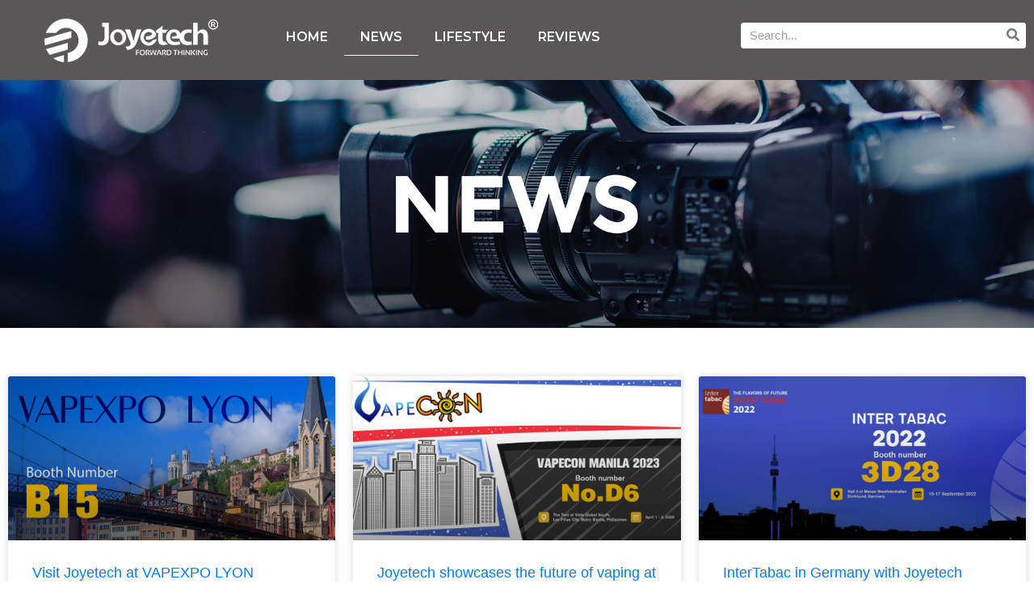

--- FILE ---
content_type: text/html; charset=UTF-8
request_url: https://blog.joyetech.com/news/
body_size: 12771
content:
<!DOCTYPE html>
<html lang=en>
<head>
	<meta charset="UTF-8">
		<meta name='robots' content='index, follow, max-image-preview:large, max-snippet:-1, max-video-preview:-1' />

	<!-- This site is optimized with the Yoast SEO plugin v19.13 - https://yoast.com/wordpress/plugins/seo/ -->
	<title>News - Joyetech blog</title>
	<link rel="canonical" href="http://blog.joyetech.com/news/" />
	<meta property="og:locale" content="en_US" />
	<meta property="og:type" content="article" />
	<meta property="og:title" content="News - Joyetech blog" />
	<meta property="og:description" content="Get Our Latest News Subscribe to our newsletters to receive Special OffersPromotions and News. Never miss out on a good opportunity. Twitter Facebook-f Youtube Instagram © 2019 Joyetech Group. All rights reserved." />
	<meta property="og:url" content="http://blog.joyetech.com/news/" />
	<meta property="og:site_name" content="Joyetech blog" />
	<meta property="article:modified_time" content="2023-03-24T03:37:39+00:00" />
	<meta property="og:image" content="http://blog.joyetech.com/wp-content/uploads/2019/10/joyetech1.png" />
	<meta name="twitter:card" content="summary_large_image" />
	<meta name="twitter:label1" content="Est. reading time" />
	<meta name="twitter:data1" content="5 minutes" />
	<script type="application/ld+json" class="yoast-schema-graph">{"@context":"https://schema.org","@graph":[{"@type":"WebPage","@id":"http://blog.joyetech.com/news/","url":"http://blog.joyetech.com/news/","name":"News - Joyetech blog","isPartOf":{"@id":"http://blog.joyetech.com/#website"},"primaryImageOfPage":{"@id":"http://blog.joyetech.com/news/#primaryimage"},"image":{"@id":"http://blog.joyetech.com/news/#primaryimage"},"thumbnailUrl":"http://blog.joyetech.com/wp-content/uploads/2019/10/joyetech1.png","datePublished":"2019-10-16T08:46:05+00:00","dateModified":"2023-03-24T03:37:39+00:00","breadcrumb":{"@id":"http://blog.joyetech.com/news/#breadcrumb"},"inLanguage":"en","potentialAction":[{"@type":"ReadAction","target":["http://blog.joyetech.com/news/"]}]},{"@type":"ImageObject","inLanguage":"en","@id":"http://blog.joyetech.com/news/#primaryimage","url":"https://blog.joyetech.com/wp-content/uploads/2019/10/joyetech1.png","contentUrl":"https://blog.joyetech.com/wp-content/uploads/2019/10/joyetech1.png","width":215,"height":54},{"@type":"BreadcrumbList","@id":"http://blog.joyetech.com/news/#breadcrumb","itemListElement":[{"@type":"ListItem","position":1,"name":"Home","item":"http://blog.joyetech.com/"},{"@type":"ListItem","position":2,"name":"News"}]},{"@type":"WebSite","@id":"http://blog.joyetech.com/#website","url":"http://blog.joyetech.com/","name":"Joyetech blog","description":"Joyetech blog","publisher":{"@id":"http://blog.joyetech.com/#organization"},"potentialAction":[{"@type":"SearchAction","target":{"@type":"EntryPoint","urlTemplate":"http://blog.joyetech.com/?s={search_term_string}"},"query-input":"required name=search_term_string"}],"inLanguage":"en"},{"@type":"Organization","@id":"http://blog.joyetech.com/#organization","name":"Joyetech blog","url":"http://blog.joyetech.com/","logo":{"@type":"ImageObject","inLanguage":"en","@id":"http://blog.joyetech.com/#/schema/logo/image/","url":"https://blog.joyetech.com/wp-content/uploads/2019/10/cropped-joyetech1-2.png","contentUrl":"https://blog.joyetech.com/wp-content/uploads/2019/10/cropped-joyetech1-2.png","width":238,"height":60,"caption":"Joyetech blog"},"image":{"@id":"http://blog.joyetech.com/#/schema/logo/image/"}}]}</script>
	<!-- / Yoast SEO plugin. -->


<link rel='dns-prefetch' href='//fonts.googleapis.com' />
<link rel='dns-prefetch' href='//s.w.org' />
<link rel="alternate" type="application/rss+xml" title="Joyetech blog &raquo; Feed" href="https://blog.joyetech.com/feed/" />
<link rel="alternate" type="application/rss+xml" title="Joyetech blog &raquo; Comments Feed" href="https://blog.joyetech.com/comments/feed/" />
<script type="text/javascript">
window._wpemojiSettings = {"baseUrl":"https:\/\/s.w.org\/images\/core\/emoji\/13.1.0\/72x72\/","ext":".png","svgUrl":"https:\/\/s.w.org\/images\/core\/emoji\/13.1.0\/svg\/","svgExt":".svg","source":{"concatemoji":"https:\/\/blog.joyetech.com\/wp-includes\/js\/wp-emoji-release.min.js?ver=5.9.12"}};
/*! This file is auto-generated */
!function(e,a,t){var n,r,o,i=a.createElement("canvas"),p=i.getContext&&i.getContext("2d");function s(e,t){var a=String.fromCharCode;p.clearRect(0,0,i.width,i.height),p.fillText(a.apply(this,e),0,0);e=i.toDataURL();return p.clearRect(0,0,i.width,i.height),p.fillText(a.apply(this,t),0,0),e===i.toDataURL()}function c(e){var t=a.createElement("script");t.src=e,t.defer=t.type="text/javascript",a.getElementsByTagName("head")[0].appendChild(t)}for(o=Array("flag","emoji"),t.supports={everything:!0,everythingExceptFlag:!0},r=0;r<o.length;r++)t.supports[o[r]]=function(e){if(!p||!p.fillText)return!1;switch(p.textBaseline="top",p.font="600 32px Arial",e){case"flag":return s([127987,65039,8205,9895,65039],[127987,65039,8203,9895,65039])?!1:!s([55356,56826,55356,56819],[55356,56826,8203,55356,56819])&&!s([55356,57332,56128,56423,56128,56418,56128,56421,56128,56430,56128,56423,56128,56447],[55356,57332,8203,56128,56423,8203,56128,56418,8203,56128,56421,8203,56128,56430,8203,56128,56423,8203,56128,56447]);case"emoji":return!s([10084,65039,8205,55357,56613],[10084,65039,8203,55357,56613])}return!1}(o[r]),t.supports.everything=t.supports.everything&&t.supports[o[r]],"flag"!==o[r]&&(t.supports.everythingExceptFlag=t.supports.everythingExceptFlag&&t.supports[o[r]]);t.supports.everythingExceptFlag=t.supports.everythingExceptFlag&&!t.supports.flag,t.DOMReady=!1,t.readyCallback=function(){t.DOMReady=!0},t.supports.everything||(n=function(){t.readyCallback()},a.addEventListener?(a.addEventListener("DOMContentLoaded",n,!1),e.addEventListener("load",n,!1)):(e.attachEvent("onload",n),a.attachEvent("onreadystatechange",function(){"complete"===a.readyState&&t.readyCallback()})),(n=t.source||{}).concatemoji?c(n.concatemoji):n.wpemoji&&n.twemoji&&(c(n.twemoji),c(n.wpemoji)))}(window,document,window._wpemojiSettings);
</script>
<style type="text/css">
img.wp-smiley,
img.emoji {
	display: inline !important;
	border: none !important;
	box-shadow: none !important;
	height: 1em !important;
	width: 1em !important;
	margin: 0 0.07em !important;
	vertical-align: -0.1em !important;
	background: none !important;
	padding: 0 !important;
}
</style>
	<link rel='stylesheet' id='wp-block-library-css'  href='https://blog.joyetech.com/wp-includes/css/dist/block-library/style.min.css?ver=5.9.12' type='text/css' media='all' />
<style id='global-styles-inline-css' type='text/css'>
body{--wp--preset--color--black: #000000;--wp--preset--color--cyan-bluish-gray: #abb8c3;--wp--preset--color--white: #ffffff;--wp--preset--color--pale-pink: #f78da7;--wp--preset--color--vivid-red: #cf2e2e;--wp--preset--color--luminous-vivid-orange: #ff6900;--wp--preset--color--luminous-vivid-amber: #fcb900;--wp--preset--color--light-green-cyan: #7bdcb5;--wp--preset--color--vivid-green-cyan: #00d084;--wp--preset--color--pale-cyan-blue: #8ed1fc;--wp--preset--color--vivid-cyan-blue: #0693e3;--wp--preset--color--vivid-purple: #9b51e0;--wp--preset--gradient--vivid-cyan-blue-to-vivid-purple: linear-gradient(135deg,rgba(6,147,227,1) 0%,rgb(155,81,224) 100%);--wp--preset--gradient--light-green-cyan-to-vivid-green-cyan: linear-gradient(135deg,rgb(122,220,180) 0%,rgb(0,208,130) 100%);--wp--preset--gradient--luminous-vivid-amber-to-luminous-vivid-orange: linear-gradient(135deg,rgba(252,185,0,1) 0%,rgba(255,105,0,1) 100%);--wp--preset--gradient--luminous-vivid-orange-to-vivid-red: linear-gradient(135deg,rgba(255,105,0,1) 0%,rgb(207,46,46) 100%);--wp--preset--gradient--very-light-gray-to-cyan-bluish-gray: linear-gradient(135deg,rgb(238,238,238) 0%,rgb(169,184,195) 100%);--wp--preset--gradient--cool-to-warm-spectrum: linear-gradient(135deg,rgb(74,234,220) 0%,rgb(151,120,209) 20%,rgb(207,42,186) 40%,rgb(238,44,130) 60%,rgb(251,105,98) 80%,rgb(254,248,76) 100%);--wp--preset--gradient--blush-light-purple: linear-gradient(135deg,rgb(255,206,236) 0%,rgb(152,150,240) 100%);--wp--preset--gradient--blush-bordeaux: linear-gradient(135deg,rgb(254,205,165) 0%,rgb(254,45,45) 50%,rgb(107,0,62) 100%);--wp--preset--gradient--luminous-dusk: linear-gradient(135deg,rgb(255,203,112) 0%,rgb(199,81,192) 50%,rgb(65,88,208) 100%);--wp--preset--gradient--pale-ocean: linear-gradient(135deg,rgb(255,245,203) 0%,rgb(182,227,212) 50%,rgb(51,167,181) 100%);--wp--preset--gradient--electric-grass: linear-gradient(135deg,rgb(202,248,128) 0%,rgb(113,206,126) 100%);--wp--preset--gradient--midnight: linear-gradient(135deg,rgb(2,3,129) 0%,rgb(40,116,252) 100%);--wp--preset--duotone--dark-grayscale: url('#wp-duotone-dark-grayscale');--wp--preset--duotone--grayscale: url('#wp-duotone-grayscale');--wp--preset--duotone--purple-yellow: url('#wp-duotone-purple-yellow');--wp--preset--duotone--blue-red: url('#wp-duotone-blue-red');--wp--preset--duotone--midnight: url('#wp-duotone-midnight');--wp--preset--duotone--magenta-yellow: url('#wp-duotone-magenta-yellow');--wp--preset--duotone--purple-green: url('#wp-duotone-purple-green');--wp--preset--duotone--blue-orange: url('#wp-duotone-blue-orange');--wp--preset--font-size--small: 13px;--wp--preset--font-size--medium: 20px;--wp--preset--font-size--large: 36px;--wp--preset--font-size--x-large: 42px;}.has-black-color{color: var(--wp--preset--color--black) !important;}.has-cyan-bluish-gray-color{color: var(--wp--preset--color--cyan-bluish-gray) !important;}.has-white-color{color: var(--wp--preset--color--white) !important;}.has-pale-pink-color{color: var(--wp--preset--color--pale-pink) !important;}.has-vivid-red-color{color: var(--wp--preset--color--vivid-red) !important;}.has-luminous-vivid-orange-color{color: var(--wp--preset--color--luminous-vivid-orange) !important;}.has-luminous-vivid-amber-color{color: var(--wp--preset--color--luminous-vivid-amber) !important;}.has-light-green-cyan-color{color: var(--wp--preset--color--light-green-cyan) !important;}.has-vivid-green-cyan-color{color: var(--wp--preset--color--vivid-green-cyan) !important;}.has-pale-cyan-blue-color{color: var(--wp--preset--color--pale-cyan-blue) !important;}.has-vivid-cyan-blue-color{color: var(--wp--preset--color--vivid-cyan-blue) !important;}.has-vivid-purple-color{color: var(--wp--preset--color--vivid-purple) !important;}.has-black-background-color{background-color: var(--wp--preset--color--black) !important;}.has-cyan-bluish-gray-background-color{background-color: var(--wp--preset--color--cyan-bluish-gray) !important;}.has-white-background-color{background-color: var(--wp--preset--color--white) !important;}.has-pale-pink-background-color{background-color: var(--wp--preset--color--pale-pink) !important;}.has-vivid-red-background-color{background-color: var(--wp--preset--color--vivid-red) !important;}.has-luminous-vivid-orange-background-color{background-color: var(--wp--preset--color--luminous-vivid-orange) !important;}.has-luminous-vivid-amber-background-color{background-color: var(--wp--preset--color--luminous-vivid-amber) !important;}.has-light-green-cyan-background-color{background-color: var(--wp--preset--color--light-green-cyan) !important;}.has-vivid-green-cyan-background-color{background-color: var(--wp--preset--color--vivid-green-cyan) !important;}.has-pale-cyan-blue-background-color{background-color: var(--wp--preset--color--pale-cyan-blue) !important;}.has-vivid-cyan-blue-background-color{background-color: var(--wp--preset--color--vivid-cyan-blue) !important;}.has-vivid-purple-background-color{background-color: var(--wp--preset--color--vivid-purple) !important;}.has-black-border-color{border-color: var(--wp--preset--color--black) !important;}.has-cyan-bluish-gray-border-color{border-color: var(--wp--preset--color--cyan-bluish-gray) !important;}.has-white-border-color{border-color: var(--wp--preset--color--white) !important;}.has-pale-pink-border-color{border-color: var(--wp--preset--color--pale-pink) !important;}.has-vivid-red-border-color{border-color: var(--wp--preset--color--vivid-red) !important;}.has-luminous-vivid-orange-border-color{border-color: var(--wp--preset--color--luminous-vivid-orange) !important;}.has-luminous-vivid-amber-border-color{border-color: var(--wp--preset--color--luminous-vivid-amber) !important;}.has-light-green-cyan-border-color{border-color: var(--wp--preset--color--light-green-cyan) !important;}.has-vivid-green-cyan-border-color{border-color: var(--wp--preset--color--vivid-green-cyan) !important;}.has-pale-cyan-blue-border-color{border-color: var(--wp--preset--color--pale-cyan-blue) !important;}.has-vivid-cyan-blue-border-color{border-color: var(--wp--preset--color--vivid-cyan-blue) !important;}.has-vivid-purple-border-color{border-color: var(--wp--preset--color--vivid-purple) !important;}.has-vivid-cyan-blue-to-vivid-purple-gradient-background{background: var(--wp--preset--gradient--vivid-cyan-blue-to-vivid-purple) !important;}.has-light-green-cyan-to-vivid-green-cyan-gradient-background{background: var(--wp--preset--gradient--light-green-cyan-to-vivid-green-cyan) !important;}.has-luminous-vivid-amber-to-luminous-vivid-orange-gradient-background{background: var(--wp--preset--gradient--luminous-vivid-amber-to-luminous-vivid-orange) !important;}.has-luminous-vivid-orange-to-vivid-red-gradient-background{background: var(--wp--preset--gradient--luminous-vivid-orange-to-vivid-red) !important;}.has-very-light-gray-to-cyan-bluish-gray-gradient-background{background: var(--wp--preset--gradient--very-light-gray-to-cyan-bluish-gray) !important;}.has-cool-to-warm-spectrum-gradient-background{background: var(--wp--preset--gradient--cool-to-warm-spectrum) !important;}.has-blush-light-purple-gradient-background{background: var(--wp--preset--gradient--blush-light-purple) !important;}.has-blush-bordeaux-gradient-background{background: var(--wp--preset--gradient--blush-bordeaux) !important;}.has-luminous-dusk-gradient-background{background: var(--wp--preset--gradient--luminous-dusk) !important;}.has-pale-ocean-gradient-background{background: var(--wp--preset--gradient--pale-ocean) !important;}.has-electric-grass-gradient-background{background: var(--wp--preset--gradient--electric-grass) !important;}.has-midnight-gradient-background{background: var(--wp--preset--gradient--midnight) !important;}.has-small-font-size{font-size: var(--wp--preset--font-size--small) !important;}.has-medium-font-size{font-size: var(--wp--preset--font-size--medium) !important;}.has-large-font-size{font-size: var(--wp--preset--font-size--large) !important;}.has-x-large-font-size{font-size: var(--wp--preset--font-size--x-large) !important;}
</style>
<link rel='stylesheet' id='bootstrap-css'  href='https://blog.joyetech.com/wp-content/themes/mynote/assets/css/bootstrap.min.css?ver=4.1.0' type='text/css' media='all' />
<link rel='stylesheet' id='fontawesome-css'  href='https://blog.joyetech.com/wp-content/themes/mynote/assets/css/fontawesome-all.min.css?ver=5.1.0' type='text/css' media='all' />
<link rel='stylesheet' id='mynote-font-roboto-css'  href='https://fonts.googleapis.com/css?family=Roboto%3A300%2C400&#038;ver=1.0' type='text/css' media='all' />
<link rel='stylesheet' id='mynote-css'  href='https://blog.joyetech.com/wp-content/themes/mynote/style.css?ver=2.0.3' type='text/css' media='all' />
<link rel='stylesheet' id='elementor-icons-css'  href='https://blog.joyetech.com/wp-content/plugins/elementor/assets/lib/eicons/css/elementor-icons.min.css?ver=5.16.0' type='text/css' media='all' />
<link rel='stylesheet' id='elementor-frontend-legacy-css'  href='https://blog.joyetech.com/wp-content/plugins/elementor/assets/css/frontend-legacy.min.css?ver=3.9.2' type='text/css' media='all' />
<link rel='stylesheet' id='elementor-frontend-css'  href='https://blog.joyetech.com/wp-content/plugins/elementor/assets/css/frontend.min.css?ver=3.9.2' type='text/css' media='all' />
<link rel='stylesheet' id='elementor-post-530-css'  href='https://blog.joyetech.com/wp-content/uploads/elementor/css/post-530.css?ver=1673246440' type='text/css' media='all' />
<link rel='stylesheet' id='elementor-pro-css'  href='https://blog.joyetech.com/wp-content/plugins/elementor-pro/assets/css/frontend.min.css?ver=3.7.0' type='text/css' media='all' />
<link rel='stylesheet' id='elementor-post-12-css'  href='https://blog.joyetech.com/wp-content/uploads/elementor/css/post-12.css?ver=1679629061' type='text/css' media='all' />
<link rel='stylesheet' id='google-fonts-1-css'  href='https://fonts.googleapis.com/css?family=Roboto%3A100%2C100italic%2C200%2C200italic%2C300%2C300italic%2C400%2C400italic%2C500%2C500italic%2C600%2C600italic%2C700%2C700italic%2C800%2C800italic%2C900%2C900italic%7CRoboto+Slab%3A100%2C100italic%2C200%2C200italic%2C300%2C300italic%2C400%2C400italic%2C500%2C500italic%2C600%2C600italic%2C700%2C700italic%2C800%2C800italic%2C900%2C900italic%7CMontserrat%3A100%2C100italic%2C200%2C200italic%2C300%2C300italic%2C400%2C400italic%2C500%2C500italic%2C600%2C600italic%2C700%2C700italic%2C800%2C800italic%2C900%2C900italic&#038;display=auto&#038;ver=5.9.12' type='text/css' media='all' />
<link rel='stylesheet' id='elementor-icons-shared-0-css'  href='https://blog.joyetech.com/wp-content/plugins/elementor/assets/lib/font-awesome/css/fontawesome.min.css?ver=5.15.3' type='text/css' media='all' />
<link rel='stylesheet' id='elementor-icons-fa-solid-css'  href='https://blog.joyetech.com/wp-content/plugins/elementor/assets/lib/font-awesome/css/solid.min.css?ver=5.15.3' type='text/css' media='all' />
<link rel='stylesheet' id='elementor-icons-fa-brands-css'  href='https://blog.joyetech.com/wp-content/plugins/elementor/assets/lib/font-awesome/css/brands.min.css?ver=5.15.3' type='text/css' media='all' />
<link rel="preconnect" href="https://fonts.gstatic.com/" crossorigin><script type='text/javascript' src='https://blog.joyetech.com/wp-includes/js/jquery/jquery.min.js?ver=3.6.0' id='jquery-core-js'></script>
<script type='text/javascript' src='https://blog.joyetech.com/wp-includes/js/jquery/jquery-migrate.min.js?ver=3.3.2' id='jquery-migrate-js'></script>
<script type='text/javascript' src='https://blog.joyetech.com/wp-content/themes/mynote/assets/js/bootstrap.bundle.min.js?ver=4.1.0' id='bootstrap-js'></script>
<link rel="https://api.w.org/" href="https://blog.joyetech.com/wp-json/" /><link rel="alternate" type="application/json" href="https://blog.joyetech.com/wp-json/wp/v2/pages/12" /><link rel="EditURI" type="application/rsd+xml" title="RSD" href="https://blog.joyetech.com/xmlrpc.php?rsd" />
<link rel="wlwmanifest" type="application/wlwmanifest+xml" href="https://blog.joyetech.com/wp-includes/wlwmanifest.xml" /> 
<meta name="generator" content="WordPress 5.9.12" />
<link rel='shortlink' href='https://blog.joyetech.com/?p=12' />
<link rel="alternate" type="application/json+oembed" href="https://blog.joyetech.com/wp-json/oembed/1.0/embed?url=https%3A%2F%2Fblog.joyetech.com%2Fnews%2F" />
<link rel="alternate" type="text/xml+oembed" href="https://blog.joyetech.com/wp-json/oembed/1.0/embed?url=https%3A%2F%2Fblog.joyetech.com%2Fnews%2F&#038;format=xml" />
<style id="mynote-customizer">
@media (max-width: 768px) {
.footer-columns { text-align: center !important; }
.footer-columns .footer-column-left { text-align: center !important; }
}
.scroll-area { display: block !important; }

</style><link rel="icon" href="https://blog.joyetech.com/wp-content/uploads/2022/06/favicon.ico" sizes="32x32" />
<link rel="icon" href="https://blog.joyetech.com/wp-content/uploads/2022/06/favicon.ico" sizes="192x192" />
<link rel="apple-touch-icon" href="https://blog.joyetech.com/wp-content/uploads/2022/06/favicon.ico" />
<meta name="msapplication-TileImage" content="https://blog.joyetech.com/wp-content/uploads/2022/06/favicon.ico" />
	<meta name="viewport" content="width=device-width, initial-scale=1.0, viewport-fit=cover" /></head>
<body class="page-template page-template-elementor_canvas page page-id-12 wp-custom-logo news elementor-default elementor-template-canvas elementor-kit-530 elementor-page elementor-page-12">
	<svg xmlns="http://www.w3.org/2000/svg" viewBox="0 0 0 0" width="0" height="0" focusable="false" role="none" style="visibility: hidden; position: absolute; left: -9999px; overflow: hidden;" ><defs><filter id="wp-duotone-dark-grayscale"><feColorMatrix color-interpolation-filters="sRGB" type="matrix" values=" .299 .587 .114 0 0 .299 .587 .114 0 0 .299 .587 .114 0 0 .299 .587 .114 0 0 " /><feComponentTransfer color-interpolation-filters="sRGB" ><feFuncR type="table" tableValues="0 0.49803921568627" /><feFuncG type="table" tableValues="0 0.49803921568627" /><feFuncB type="table" tableValues="0 0.49803921568627" /><feFuncA type="table" tableValues="1 1" /></feComponentTransfer><feComposite in2="SourceGraphic" operator="in" /></filter></defs></svg><svg xmlns="http://www.w3.org/2000/svg" viewBox="0 0 0 0" width="0" height="0" focusable="false" role="none" style="visibility: hidden; position: absolute; left: -9999px; overflow: hidden;" ><defs><filter id="wp-duotone-grayscale"><feColorMatrix color-interpolation-filters="sRGB" type="matrix" values=" .299 .587 .114 0 0 .299 .587 .114 0 0 .299 .587 .114 0 0 .299 .587 .114 0 0 " /><feComponentTransfer color-interpolation-filters="sRGB" ><feFuncR type="table" tableValues="0 1" /><feFuncG type="table" tableValues="0 1" /><feFuncB type="table" tableValues="0 1" /><feFuncA type="table" tableValues="1 1" /></feComponentTransfer><feComposite in2="SourceGraphic" operator="in" /></filter></defs></svg><svg xmlns="http://www.w3.org/2000/svg" viewBox="0 0 0 0" width="0" height="0" focusable="false" role="none" style="visibility: hidden; position: absolute; left: -9999px; overflow: hidden;" ><defs><filter id="wp-duotone-purple-yellow"><feColorMatrix color-interpolation-filters="sRGB" type="matrix" values=" .299 .587 .114 0 0 .299 .587 .114 0 0 .299 .587 .114 0 0 .299 .587 .114 0 0 " /><feComponentTransfer color-interpolation-filters="sRGB" ><feFuncR type="table" tableValues="0.54901960784314 0.98823529411765" /><feFuncG type="table" tableValues="0 1" /><feFuncB type="table" tableValues="0.71764705882353 0.25490196078431" /><feFuncA type="table" tableValues="1 1" /></feComponentTransfer><feComposite in2="SourceGraphic" operator="in" /></filter></defs></svg><svg xmlns="http://www.w3.org/2000/svg" viewBox="0 0 0 0" width="0" height="0" focusable="false" role="none" style="visibility: hidden; position: absolute; left: -9999px; overflow: hidden;" ><defs><filter id="wp-duotone-blue-red"><feColorMatrix color-interpolation-filters="sRGB" type="matrix" values=" .299 .587 .114 0 0 .299 .587 .114 0 0 .299 .587 .114 0 0 .299 .587 .114 0 0 " /><feComponentTransfer color-interpolation-filters="sRGB" ><feFuncR type="table" tableValues="0 1" /><feFuncG type="table" tableValues="0 0.27843137254902" /><feFuncB type="table" tableValues="0.5921568627451 0.27843137254902" /><feFuncA type="table" tableValues="1 1" /></feComponentTransfer><feComposite in2="SourceGraphic" operator="in" /></filter></defs></svg><svg xmlns="http://www.w3.org/2000/svg" viewBox="0 0 0 0" width="0" height="0" focusable="false" role="none" style="visibility: hidden; position: absolute; left: -9999px; overflow: hidden;" ><defs><filter id="wp-duotone-midnight"><feColorMatrix color-interpolation-filters="sRGB" type="matrix" values=" .299 .587 .114 0 0 .299 .587 .114 0 0 .299 .587 .114 0 0 .299 .587 .114 0 0 " /><feComponentTransfer color-interpolation-filters="sRGB" ><feFuncR type="table" tableValues="0 0" /><feFuncG type="table" tableValues="0 0.64705882352941" /><feFuncB type="table" tableValues="0 1" /><feFuncA type="table" tableValues="1 1" /></feComponentTransfer><feComposite in2="SourceGraphic" operator="in" /></filter></defs></svg><svg xmlns="http://www.w3.org/2000/svg" viewBox="0 0 0 0" width="0" height="0" focusable="false" role="none" style="visibility: hidden; position: absolute; left: -9999px; overflow: hidden;" ><defs><filter id="wp-duotone-magenta-yellow"><feColorMatrix color-interpolation-filters="sRGB" type="matrix" values=" .299 .587 .114 0 0 .299 .587 .114 0 0 .299 .587 .114 0 0 .299 .587 .114 0 0 " /><feComponentTransfer color-interpolation-filters="sRGB" ><feFuncR type="table" tableValues="0.78039215686275 1" /><feFuncG type="table" tableValues="0 0.94901960784314" /><feFuncB type="table" tableValues="0.35294117647059 0.47058823529412" /><feFuncA type="table" tableValues="1 1" /></feComponentTransfer><feComposite in2="SourceGraphic" operator="in" /></filter></defs></svg><svg xmlns="http://www.w3.org/2000/svg" viewBox="0 0 0 0" width="0" height="0" focusable="false" role="none" style="visibility: hidden; position: absolute; left: -9999px; overflow: hidden;" ><defs><filter id="wp-duotone-purple-green"><feColorMatrix color-interpolation-filters="sRGB" type="matrix" values=" .299 .587 .114 0 0 .299 .587 .114 0 0 .299 .587 .114 0 0 .299 .587 .114 0 0 " /><feComponentTransfer color-interpolation-filters="sRGB" ><feFuncR type="table" tableValues="0.65098039215686 0.40392156862745" /><feFuncG type="table" tableValues="0 1" /><feFuncB type="table" tableValues="0.44705882352941 0.4" /><feFuncA type="table" tableValues="1 1" /></feComponentTransfer><feComposite in2="SourceGraphic" operator="in" /></filter></defs></svg><svg xmlns="http://www.w3.org/2000/svg" viewBox="0 0 0 0" width="0" height="0" focusable="false" role="none" style="visibility: hidden; position: absolute; left: -9999px; overflow: hidden;" ><defs><filter id="wp-duotone-blue-orange"><feColorMatrix color-interpolation-filters="sRGB" type="matrix" values=" .299 .587 .114 0 0 .299 .587 .114 0 0 .299 .587 .114 0 0 .299 .587 .114 0 0 " /><feComponentTransfer color-interpolation-filters="sRGB" ><feFuncR type="table" tableValues="0.098039215686275 1" /><feFuncG type="table" tableValues="0 0.66274509803922" /><feFuncB type="table" tableValues="0.84705882352941 0.41960784313725" /><feFuncA type="table" tableValues="1 1" /></feComponentTransfer><feComposite in2="SourceGraphic" operator="in" /></filter></defs></svg>		<div data-elementor-type="wp-page" data-elementor-id="12" class="elementor elementor-12">
						<div class="elementor-inner">
				<div class="elementor-section-wrap">
									<section class="elementor-section elementor-top-section elementor-element elementor-element-56c2f5af elementor-section-height-min-height elementor-section-boxed elementor-section-height-default elementor-section-items-middle" data-id="56c2f5af" data-element_type="section" data-settings="{&quot;background_background&quot;:&quot;classic&quot;}">
						<div class="elementor-container elementor-column-gap-default">
							<div class="elementor-row">
					<div class="elementor-column elementor-col-33 elementor-top-column elementor-element elementor-element-2a9ab6ab" data-id="2a9ab6ab" data-element_type="column">
			<div class="elementor-column-wrap elementor-element-populated">
							<div class="elementor-widget-wrap">
						<div class="elementor-element elementor-element-37e08ccf elementor-widget elementor-widget-image" data-id="37e08ccf" data-element_type="widget" data-widget_type="image.default">
				<div class="elementor-widget-container">
								<div class="elementor-image">
													<a href="https://www.joyetech.com">
							<img width="215" height="54" src="https://blog.joyetech.com/wp-content/uploads/2019/10/joyetech1.png" class="attachment-full size-full wp-image-28" alt="" loading="lazy" />								</a>
														</div>
						</div>
				</div>
						</div>
					</div>
		</div>
				<div class="elementor-column elementor-col-33 elementor-top-column elementor-element elementor-element-25ea647e" data-id="25ea647e" data-element_type="column">
			<div class="elementor-column-wrap elementor-element-populated">
							<div class="elementor-widget-wrap">
						<div class="elementor-element elementor-element-3b634d7d elementor-nav-menu__text-align-center elementor-nav-menu--dropdown-tablet elementor-nav-menu--toggle elementor-nav-menu--burger elementor-widget elementor-widget-nav-menu" data-id="3b634d7d" data-element_type="widget" data-settings="{&quot;layout&quot;:&quot;horizontal&quot;,&quot;submenu_icon&quot;:{&quot;value&quot;:&quot;&lt;i class=\&quot;fas fa-caret-down\&quot;&gt;&lt;\/i&gt;&quot;,&quot;library&quot;:&quot;fa-solid&quot;},&quot;toggle&quot;:&quot;burger&quot;}" data-widget_type="nav-menu.default">
				<div class="elementor-widget-container">
						<nav migration_allowed="1" migrated="0" role="navigation" class="elementor-nav-menu--main elementor-nav-menu__container elementor-nav-menu--layout-horizontal e--pointer-underline e--animation-drop-out">
				<ul id="menu-1-3b634d7d" class="elementor-nav-menu"><li class="menu-item menu-item-type-post_type menu-item-object-page menu-item-home menu-item-332"><a href="https://blog.joyetech.com/" class="elementor-item">Home</a></li>
<li class="menu-item menu-item-type-post_type menu-item-object-page current-menu-item page_item page-item-12 current_page_item menu-item-24"><a href="https://blog.joyetech.com/news/" aria-current="page" class="elementor-item elementor-item-active">News</a></li>
<li class="menu-item menu-item-type-post_type menu-item-object-page menu-item-22"><a href="https://blog.joyetech.com/joyday/" class="elementor-item">Lifestyle</a></li>
<li class="menu-item menu-item-type-post_type menu-item-object-page menu-item-23"><a href="https://blog.joyetech.com/reviews/" class="elementor-item">Reviews</a></li>
</ul>			</nav>
					<div class="elementor-menu-toggle" role="button" tabindex="0" aria-label="Menu Toggle" aria-expanded="false">
			<i aria-hidden="true" role="presentation" class="elementor-menu-toggle__icon--open eicon-menu-bar"></i><i aria-hidden="true" role="presentation" class="elementor-menu-toggle__icon--close eicon-close"></i>			<span class="elementor-screen-only">Menu</span>
		</div>
			<nav class="elementor-nav-menu--dropdown elementor-nav-menu__container" role="navigation" aria-hidden="true">
				<ul id="menu-2-3b634d7d" class="elementor-nav-menu"><li class="menu-item menu-item-type-post_type menu-item-object-page menu-item-home menu-item-332"><a href="https://blog.joyetech.com/" class="elementor-item" tabindex="-1">Home</a></li>
<li class="menu-item menu-item-type-post_type menu-item-object-page current-menu-item page_item page-item-12 current_page_item menu-item-24"><a href="https://blog.joyetech.com/news/" aria-current="page" class="elementor-item elementor-item-active" tabindex="-1">News</a></li>
<li class="menu-item menu-item-type-post_type menu-item-object-page menu-item-22"><a href="https://blog.joyetech.com/joyday/" class="elementor-item" tabindex="-1">Lifestyle</a></li>
<li class="menu-item menu-item-type-post_type menu-item-object-page menu-item-23"><a href="https://blog.joyetech.com/reviews/" class="elementor-item" tabindex="-1">Reviews</a></li>
</ul>			</nav>
				</div>
				</div>
						</div>
					</div>
		</div>
				<div class="elementor-column elementor-col-33 elementor-top-column elementor-element elementor-element-728d4cb0" data-id="728d4cb0" data-element_type="column">
			<div class="elementor-column-wrap elementor-element-populated">
							<div class="elementor-widget-wrap">
						<div class="elementor-element elementor-element-dad2c76 elementor-search-form--skin-classic elementor-search-form--button-type-icon elementor-widget elementor-widget-search-form" data-id="dad2c76" data-element_type="widget" data-settings="{&quot;skin&quot;:&quot;classic&quot;}" data-widget_type="search-form.default">
				<div class="elementor-widget-container">
					<form class="elementor-search-form" role="search" action="https://blog.joyetech.com" method="get">
									<div class="elementor-search-form__container">
								<input placeholder="Search..." class="elementor-search-form__input" type="search" name="s" title="Search" value="">
													<button class="elementor-search-form__submit" type="submit" title="Search" aria-label="Search">
													<i aria-hidden="true" class="fas fa-search"></i>							<span class="elementor-screen-only">Search</span>
											</button>
											</div>
		</form>
				</div>
				</div>
						</div>
					</div>
		</div>
								</div>
					</div>
		</section>
				<section class="elementor-section elementor-top-section elementor-element elementor-element-79562774 elementor-section-full_width elementor-section-height-default elementor-section-height-default" data-id="79562774" data-element_type="section">
						<div class="elementor-container elementor-column-gap-no">
							<div class="elementor-row">
					<div class="elementor-column elementor-col-100 elementor-top-column elementor-element elementor-element-132c014f" data-id="132c014f" data-element_type="column">
			<div class="elementor-column-wrap elementor-element-populated">
							<div class="elementor-widget-wrap">
						<div class="elementor-element elementor-element-78a5a3e elementor-widget elementor-widget-image" data-id="78a5a3e" data-element_type="widget" data-widget_type="image.default">
				<div class="elementor-widget-container">
								<div class="elementor-image">
												<img width="1920" height="461" src="https://blog.joyetech.com/wp-content/uploads/2019/10/list_news.jpg" class="attachment-full size-full wp-image-238" alt="" loading="lazy" srcset="https://blog.joyetech.com/wp-content/uploads/2019/10/list_news.jpg 1920w, https://blog.joyetech.com/wp-content/uploads/2019/10/list_news-300x72.jpg 300w, https://blog.joyetech.com/wp-content/uploads/2019/10/list_news-768x184.jpg 768w, https://blog.joyetech.com/wp-content/uploads/2019/10/list_news-1024x246.jpg 1024w" sizes="(max-width: 1920px) 100vw, 1920px" />														</div>
						</div>
				</div>
						</div>
					</div>
		</div>
								</div>
					</div>
		</section>
				<section class="elementor-section elementor-top-section elementor-element elementor-element-26b820c elementor-section-boxed elementor-section-height-default elementor-section-height-default" data-id="26b820c" data-element_type="section">
						<div class="elementor-container elementor-column-gap-default">
							<div class="elementor-row">
					<div class="elementor-column elementor-col-100 elementor-top-column elementor-element elementor-element-815ace2" data-id="815ace2" data-element_type="column">
			<div class="elementor-column-wrap elementor-element-populated">
							<div class="elementor-widget-wrap">
						<div class="elementor-element elementor-element-be72fe3 elementor-grid-3 elementor-grid-tablet-2 elementor-grid-mobile-1 elementor-posts--thumbnail-top elementor-card-shadow-yes elementor-posts__hover-gradient elementor-widget elementor-widget-posts" data-id="be72fe3" data-element_type="widget" data-settings="{&quot;cards_row_gap&quot;:{&quot;unit&quot;:&quot;px&quot;,&quot;size&quot;:22,&quot;sizes&quot;:[]},&quot;pagination_type&quot;:&quot;numbers_and_prev_next&quot;,&quot;cards_columns&quot;:&quot;3&quot;,&quot;cards_columns_tablet&quot;:&quot;2&quot;,&quot;cards_columns_mobile&quot;:&quot;1&quot;,&quot;cards_row_gap_tablet&quot;:{&quot;unit&quot;:&quot;px&quot;,&quot;size&quot;:&quot;&quot;,&quot;sizes&quot;:[]},&quot;cards_row_gap_mobile&quot;:{&quot;unit&quot;:&quot;px&quot;,&quot;size&quot;:&quot;&quot;,&quot;sizes&quot;:[]}}" data-widget_type="posts.cards">
				<div class="elementor-widget-container">
					<div class="elementor-posts-container elementor-posts elementor-posts--skin-cards elementor-grid">
				<article class="elementor-post elementor-grid-item post-1051 post type-post status-publish format-standard has-post-thumbnail hentry category-news">
			<div class="elementor-post__card">
				<a class="elementor-post__thumbnail__link" href="https://blog.joyetech.com/news/visit-joyetech-at-vapexpo-lyon/" ><div class="elementor-post__thumbnail"><img width="900" height="900" src="https://blog.joyetech.com/wp-content/uploads/2023/04/0404.jpg" class="attachment-large size-large wp-image-1052" alt="" loading="lazy" srcset="https://blog.joyetech.com/wp-content/uploads/2023/04/0404.jpg 1000w, https://blog.joyetech.com/wp-content/uploads/2023/04/0404-300x300.jpg 300w, https://blog.joyetech.com/wp-content/uploads/2023/04/0404-150x150.jpg 150w, https://blog.joyetech.com/wp-content/uploads/2023/04/0404-768x768.jpg 768w" sizes="(max-width: 900px) 100vw, 900px" /></div></a>
				<div class="elementor-post__text">
				<h3 class="elementor-post__title">
			<a href="https://blog.joyetech.com/news/visit-joyetech-at-vapexpo-lyon/" >
				Visit Joyetech at VAPEXPO LYON			</a>
		</h3>
				<div class="elementor-post__excerpt">
			<p>We are very pleased to announce that Joyetech, a leader in electronic cigarettes, will be participating in the upcoming VAPEXPO LYON trade show on April 16 and 17 at LYON CENTRE DE CONGRÈS</p>
		</div>
		
		<a class="elementor-post__read-more" href="https://blog.joyetech.com/news/visit-joyetech-at-vapexpo-lyon/" >
			Read More »		</a>

				</div>
				<div class="elementor-post__meta-data">
					<span class="elementor-post-date">
			April 4, 2023		</span>
				</div>
					</div>
		</article>
				<article class="elementor-post elementor-grid-item post-1008 post type-post status-publish format-standard has-post-thumbnail hentry category-news">
			<div class="elementor-post__card">
				<a class="elementor-post__thumbnail__link" href="https://blog.joyetech.com/news/joyetech-showcases-the-future-of-vaping-at-the-philippines-expo-2023/" ><div class="elementor-post__thumbnail"><img width="900" height="428" src="https://blog.joyetech.com/wp-content/uploads/2023/03/20230324-05-1024x487.png" class="attachment-large size-large wp-image-1010" alt="" loading="lazy" srcset="https://blog.joyetech.com/wp-content/uploads/2023/03/20230324-05-1024x487.png 1024w, https://blog.joyetech.com/wp-content/uploads/2023/03/20230324-05-300x143.png 300w, https://blog.joyetech.com/wp-content/uploads/2023/03/20230324-05-768x365.png 768w, https://blog.joyetech.com/wp-content/uploads/2023/03/20230324-05.png 1269w" sizes="(max-width: 900px) 100vw, 900px" /></div></a>
				<div class="elementor-post__text">
				<h3 class="elementor-post__title">
			<a href="https://blog.joyetech.com/news/joyetech-showcases-the-future-of-vaping-at-the-philippines-expo-2023/" >
				Joyetech showcases the future of vaping at the Philippines Expo 2023			</a>
		</h3>
				<div class="elementor-post__excerpt">
			<p>Attention all vaping enthusiasts! Joyetech, one of the leading brands in the vaping industry, is excited to announce our participation in the upcoming electronic cigarette exhibition in the Philippines!</p>
		</div>
		
		<a class="elementor-post__read-more" href="https://blog.joyetech.com/news/joyetech-showcases-the-future-of-vaping-at-the-philippines-expo-2023/" >
			Read More »		</a>

				</div>
				<div class="elementor-post__meta-data">
					<span class="elementor-post-date">
			March 24, 2023		</span>
				</div>
					</div>
		</article>
				<article class="elementor-post elementor-grid-item post-906 post type-post status-publish format-standard has-post-thumbnail hentry category-news">
			<div class="elementor-post__card">
				<a class="elementor-post__thumbnail__link" href="https://blog.joyetech.com/news/intertabac-in-germany-with-joyetech/" ><div class="elementor-post__thumbnail"><img width="900" height="428" src="https://blog.joyetech.com/wp-content/uploads/2022/09/inter-banner-1024x487.jpg" class="attachment-large size-large wp-image-907" alt="" loading="lazy" srcset="https://blog.joyetech.com/wp-content/uploads/2022/09/inter-banner-1024x487.jpg 1024w, https://blog.joyetech.com/wp-content/uploads/2022/09/inter-banner-300x143.jpg 300w, https://blog.joyetech.com/wp-content/uploads/2022/09/inter-banner-768x365.jpg 768w, https://blog.joyetech.com/wp-content/uploads/2022/09/inter-banner-1536x730.jpg 1536w, https://blog.joyetech.com/wp-content/uploads/2022/09/inter-banner-2048x973.jpg 2048w" sizes="(max-width: 900px) 100vw, 900px" /></div></a>
				<div class="elementor-post__text">
				<h3 class="elementor-post__title">
			<a href="https://blog.joyetech.com/news/intertabac-in-germany-with-joyetech/" >
				InterTabac in Germany with Joyetech			</a>
		</h3>
				<div class="elementor-post__excerpt">
			<p>The C3 Tampa is back! Joyetech will attend the Counter Culture Convention 2022 in Florida with our latest vaping products.</p>
		</div>
		
		<a class="elementor-post__read-more" href="https://blog.joyetech.com/news/intertabac-in-germany-with-joyetech/" >
			Read More »		</a>

				</div>
				<div class="elementor-post__meta-data">
					<span class="elementor-post-date">
			September 9, 2022		</span>
				</div>
					</div>
		</article>
				<article class="elementor-post elementor-grid-item post-880 post type-post status-publish format-standard has-post-thumbnail hentry category-news">
			<div class="elementor-post__card">
				<a class="elementor-post__thumbnail__link" href="https://blog.joyetech.com/news/who-can-win-the-first-joytech-ego-510-box-set/" ><div class="elementor-post__thumbnail"><img width="824" height="456" src="https://blog.joyetech.com/wp-content/uploads/2022/08/giveaway-01-1.jpg" class="attachment-large size-large wp-image-881" alt="" loading="lazy" srcset="https://blog.joyetech.com/wp-content/uploads/2022/08/giveaway-01-1.jpg 824w, https://blog.joyetech.com/wp-content/uploads/2022/08/giveaway-01-1-300x166.jpg 300w, https://blog.joyetech.com/wp-content/uploads/2022/08/giveaway-01-1-768x425.jpg 768w" sizes="(max-width: 824px) 100vw, 824px" /></div></a>
				<div class="elementor-post__text">
				<h3 class="elementor-post__title">
			<a href="https://blog.joyetech.com/news/who-can-win-the-first-joytech-ego-510-box-set/" >
				Who can win the first Joytech eGo 510 Box Set?			</a>
		</h3>
				<div class="elementor-post__excerpt">
			<p>The C3 Tampa is back! Joyetech will attend the Counter Culture Convention 2022 in Florida with our latest vaping products.</p>
		</div>
		
		<a class="elementor-post__read-more" href="https://blog.joyetech.com/news/who-can-win-the-first-joytech-ego-510-box-set/" >
			Read More »		</a>

				</div>
				<div class="elementor-post__meta-data">
					<span class="elementor-post-date">
			August 25, 2022		</span>
				</div>
					</div>
		</article>
				<article class="elementor-post elementor-grid-item post-799 post type-post status-publish format-standard has-post-thumbnail hentry category-news">
			<div class="elementor-post__card">
				<a class="elementor-post__thumbnail__link" href="https://blog.joyetech.com/news/how-to-be-a-star-and-win-prizes-with-joyetech/" ><div class="elementor-post__thumbnail"><img width="805" height="452" src="https://blog.joyetech.com/wp-content/uploads/2022/07/joyetech-amazon-banner-805X452.jpg" class="attachment-large size-large wp-image-800" alt="" loading="lazy" srcset="https://blog.joyetech.com/wp-content/uploads/2022/07/joyetech-amazon-banner-805X452.jpg 805w, https://blog.joyetech.com/wp-content/uploads/2022/07/joyetech-amazon-banner-805X452-300x168.jpg 300w, https://blog.joyetech.com/wp-content/uploads/2022/07/joyetech-amazon-banner-805X452-768x431.jpg 768w" sizes="(max-width: 805px) 100vw, 805px" /></div></a>
				<div class="elementor-post__text">
				<h3 class="elementor-post__title">
			<a href="https://blog.joyetech.com/news/how-to-be-a-star-and-win-prizes-with-joyetech/" >
				How to Be a Star and Win Prizes with Joyetech?			</a>
		</h3>
				<div class="elementor-post__excerpt">
			<p>The C3 Tampa is back! Joyetech will attend the Counter Culture Convention 2022 in Florida with our latest vaping products.</p>
		</div>
		
		<a class="elementor-post__read-more" href="https://blog.joyetech.com/news/how-to-be-a-star-and-win-prizes-with-joyetech/" >
			Read More »		</a>

				</div>
				<div class="elementor-post__meta-data">
					<span class="elementor-post-date">
			July 26, 2022		</span>
				</div>
					</div>
		</article>
				<article class="elementor-post elementor-grid-item post-767 post type-post status-publish format-standard has-post-thumbnail hentry category-news">
			<div class="elementor-post__card">
				<a class="elementor-post__thumbnail__link" href="https://blog.joyetech.com/news/breaking-news-jwei-joyetech-certified-as-of-the-white-list-manufacturers-in-china/" ><div class="elementor-post__thumbnail"><img width="900" height="599" src="https://blog.joyetech.com/wp-content/uploads/2022/07/1-1024x681.jpg" class="attachment-large size-large wp-image-768" alt="" loading="lazy" srcset="https://blog.joyetech.com/wp-content/uploads/2022/07/1-1024x681.jpg 1024w, https://blog.joyetech.com/wp-content/uploads/2022/07/1-300x200.jpg 300w, https://blog.joyetech.com/wp-content/uploads/2022/07/1-768x511.jpg 768w, https://blog.joyetech.com/wp-content/uploads/2022/07/1-360x240.jpg 360w, https://blog.joyetech.com/wp-content/uploads/2022/07/1-600x400.jpg 600w, https://blog.joyetech.com/wp-content/uploads/2022/07/1.jpg 1180w" sizes="(max-width: 900px) 100vw, 900px" /></div></a>
				<div class="elementor-post__text">
				<h3 class="elementor-post__title">
			<a href="https://blog.joyetech.com/news/breaking-news-jwei-joyetech-certified-as-of-the-white-list-manufacturers-in-china/" >
				Breaking News! JWEI &#038; Joyetech Certified As of The White-list Manufacturers In China			</a>
		</h3>
				<div class="elementor-post__excerpt">
			<p>The C3 Tampa is back! Joyetech will attend the Counter Culture Convention 2022 in Florida with our latest vaping products.</p>
		</div>
		
		<a class="elementor-post__read-more" href="https://blog.joyetech.com/news/breaking-news-jwei-joyetech-certified-as-of-the-white-list-manufacturers-in-china/" >
			Read More »		</a>

				</div>
				<div class="elementor-post__meta-data">
					<span class="elementor-post-date">
			July 8, 2022		</span>
				</div>
					</div>
		</article>
				<article class="elementor-post elementor-grid-item post-700 post type-post status-publish format-standard has-post-thumbnail hentry category-news">
			<div class="elementor-post__card">
				<a class="elementor-post__thumbnail__link" href="https://blog.joyetech.com/news/the-hall-of-vape-in-germany-with-joyetech/" ><div class="elementor-post__thumbnail"><img width="900" height="445" src="https://blog.joyetech.com/wp-content/uploads/2022/06/3-1024x506.jpg" class="attachment-large size-large wp-image-702" alt="" loading="lazy" srcset="https://blog.joyetech.com/wp-content/uploads/2022/06/3-1024x506.jpg 1024w, https://blog.joyetech.com/wp-content/uploads/2022/06/3-300x148.jpg 300w, https://blog.joyetech.com/wp-content/uploads/2022/06/3-768x380.jpg 768w, https://blog.joyetech.com/wp-content/uploads/2022/06/3.jpg 1278w" sizes="(max-width: 900px) 100vw, 900px" /></div></a>
				<div class="elementor-post__text">
				<h3 class="elementor-post__title">
			<a href="https://blog.joyetech.com/news/the-hall-of-vape-in-germany-with-joyetech/" >
				The Hall of Vape in Germany with Joyetech			</a>
		</h3>
				<div class="elementor-post__excerpt">
			<p>The C3 Tampa is back! Joyetech will attend the Counter Culture Convention 2022 in Florida with our latest vaping products.</p>
		</div>
		
		<a class="elementor-post__read-more" href="https://blog.joyetech.com/news/the-hall-of-vape-in-germany-with-joyetech/" >
			Read More »		</a>

				</div>
				<div class="elementor-post__meta-data">
					<span class="elementor-post-date">
			June 18, 2022		</span>
				</div>
					</div>
		</article>
				<article class="elementor-post elementor-grid-item post-671 post type-post status-publish format-standard has-post-thumbnail hentry category-news">
			<div class="elementor-post__card">
				<a class="elementor-post__thumbnail__link" href="https://blog.joyetech.com/news/world-vape-show-dubai-2022-with-joyetech/" ><div class="elementor-post__thumbnail"><img width="768" height="500" src="https://blog.joyetech.com/wp-content/uploads/2022/06/joyetech-vape-m.jpg" class="attachment-large size-large wp-image-687" alt="" loading="lazy" srcset="https://blog.joyetech.com/wp-content/uploads/2022/06/joyetech-vape-m.jpg 768w, https://blog.joyetech.com/wp-content/uploads/2022/06/joyetech-vape-m-300x195.jpg 300w" sizes="(max-width: 768px) 100vw, 768px" /></div></a>
				<div class="elementor-post__text">
				<h3 class="elementor-post__title">
			<a href="https://blog.joyetech.com/news/world-vape-show-dubai-2022-with-joyetech/" >
				World Vape Show Dubai 2022 with Joyetech			</a>
		</h3>
				<div class="elementor-post__excerpt">
			<p>The C3 Tampa is back! Joyetech will attend the Counter Culture Convention 2022 in Florida with our latest vaping products.</p>
		</div>
		
		<a class="elementor-post__read-more" href="https://blog.joyetech.com/news/world-vape-show-dubai-2022-with-joyetech/" >
			Read More »		</a>

				</div>
				<div class="elementor-post__meta-data">
					<span class="elementor-post-date">
			June 14, 2022		</span>
				</div>
					</div>
		</article>
				<article class="elementor-post elementor-grid-item post-607 post type-post status-publish format-standard has-post-thumbnail hentry category-news">
			<div class="elementor-post__card">
				<a class="elementor-post__thumbnail__link" href="https://blog.joyetech.com/news/jive-jakarta-international-vape-expo-2022/" ><div class="elementor-post__thumbnail"><img width="275" height="181" src="https://blog.joyetech.com/wp-content/uploads/2022/05/jakarta-expo-fm.jpg" class="attachment-large size-large wp-image-609" alt="" loading="lazy" /></div></a>
				<div class="elementor-post__text">
				<h3 class="elementor-post__title">
			<a href="https://blog.joyetech.com/news/jive-jakarta-international-vape-expo-2022/" >
				JIVE &#8211; Jakarta International Vape Expo 2022			</a>
		</h3>
				<div class="elementor-post__excerpt">
			<p>The C3 Tampa is back! Joyetech will attend the Counter Culture Convention 2022 in Florida with our latest vaping products.</p>
		</div>
		
		<a class="elementor-post__read-more" href="https://blog.joyetech.com/news/jive-jakarta-international-vape-expo-2022/" >
			Read More »		</a>

				</div>
				<div class="elementor-post__meta-data">
					<span class="elementor-post-date">
			May 25, 2022		</span>
				</div>
					</div>
		</article>
				<article class="elementor-post elementor-grid-item post-597 post type-post status-publish format-standard has-post-thumbnail hentry category-news">
			<div class="elementor-post__card">
				<a class="elementor-post__thumbnail__link" href="https://blog.joyetech.com/news/the-vaper-expo-uk/" ><div class="elementor-post__thumbnail"><img width="275" height="181" src="https://blog.joyetech.com/wp-content/uploads/2022/05/expo-uk-sm.jpg" class="attachment-large size-large wp-image-598" alt="" loading="lazy" /></div></a>
				<div class="elementor-post__text">
				<h3 class="elementor-post__title">
			<a href="https://blog.joyetech.com/news/the-vaper-expo-uk/" >
				The Vaper Expo UK			</a>
		</h3>
				<div class="elementor-post__excerpt">
			<p>The C3 Tampa is back! Joyetech will attend the Counter Culture Convention 2022 in Florida with our latest vaping products.</p>
		</div>
		
		<a class="elementor-post__read-more" href="https://blog.joyetech.com/news/the-vaper-expo-uk/" >
			Read More »		</a>

				</div>
				<div class="elementor-post__meta-data">
					<span class="elementor-post-date">
			May 25, 2022		</span>
				</div>
					</div>
		</article>
				<article class="elementor-post elementor-grid-item post-553 post type-post status-publish format-standard has-post-thumbnail hentry category-news">
			<div class="elementor-post__card">
				<a class="elementor-post__thumbnail__link" href="https://blog.joyetech.com/news/vapitaly-2022/" ><div class="elementor-post__thumbnail"><img width="275" height="181" src="https://blog.joyetech.com/wp-content/uploads/2022/05/0022.jpg" class="attachment-large size-large wp-image-561" alt="" loading="lazy" /></div></a>
				<div class="elementor-post__text">
				<h3 class="elementor-post__title">
			<a href="https://blog.joyetech.com/news/vapitaly-2022/" >
				Vapitaly is finally back! 			</a>
		</h3>
				<div class="elementor-post__excerpt">
			<p>The C3 Tampa is back! Joyetech will attend the Counter Culture Convention 2022 in Florida with our latest vaping products.</p>
		</div>
		
		<a class="elementor-post__read-more" href="https://blog.joyetech.com/news/vapitaly-2022/" >
			Read More »		</a>

				</div>
				<div class="elementor-post__meta-data">
					<span class="elementor-post-date">
			May 7, 2022		</span>
				</div>
					</div>
		</article>
				<article class="elementor-post elementor-grid-item post-533 post type-post status-publish format-standard has-post-thumbnail hentry category-news">
			<div class="elementor-post__card">
				<a class="elementor-post__thumbnail__link" href="https://blog.joyetech.com/news/the-counter-culture-convention-c3-tampa-2022/" ><div class="elementor-post__thumbnail"><img width="900" height="427" src="https://blog.joyetech.com/wp-content/uploads/2022/04/Tampa2022-1024x486.jpg" class="attachment-large size-large wp-image-540" alt="" loading="lazy" srcset="https://blog.joyetech.com/wp-content/uploads/2022/04/Tampa2022-1024x486.jpg 1024w, https://blog.joyetech.com/wp-content/uploads/2022/04/Tampa2022-300x143.jpg 300w, https://blog.joyetech.com/wp-content/uploads/2022/04/Tampa2022-768x365.jpg 768w, https://blog.joyetech.com/wp-content/uploads/2022/04/Tampa2022-1536x730.jpg 1536w, https://blog.joyetech.com/wp-content/uploads/2022/04/Tampa2022.jpg 1920w" sizes="(max-width: 900px) 100vw, 900px" /></div></a>
				<div class="elementor-post__text">
				<h3 class="elementor-post__title">
			<a href="https://blog.joyetech.com/news/the-counter-culture-convention-c3-tampa-2022/" >
				The Counter Culture Convention (C3) Tampa 2022			</a>
		</h3>
				<div class="elementor-post__excerpt">
			<p>The C3 Tampa is back! Joyetech will attend the Counter Culture Convention 2022 in Florida with our latest vaping products.</p>
		</div>
		
		<a class="elementor-post__read-more" href="https://blog.joyetech.com/news/the-counter-culture-convention-c3-tampa-2022/" >
			Read More »		</a>

				</div>
				<div class="elementor-post__meta-data">
					<span class="elementor-post-date">
			April 26, 2022		</span>
				</div>
					</div>
		</article>
				</div>


		
				<div class="e-load-more-anchor" data-page="1" data-max-page="3" data-next-page="https://blog.joyetech.com/news/2/"></div>
				<nav class="elementor-pagination" role="navigation" aria-label="Pagination">
			<span class="page-numbers prev">&laquo; Previous</span>
<span aria-current="page" class="page-numbers current"><span class="elementor-screen-only">Page</span>1</span>
<a class="page-numbers" href="https://blog.joyetech.com/news/2/"><span class="elementor-screen-only">Page</span>2</a>
<a class="page-numbers" href="https://blog.joyetech.com/news/3/"><span class="elementor-screen-only">Page</span>3</a>
<a class="page-numbers next" href="https://blog.joyetech.com/news/2/">Next &raquo;</a>		</nav>
				</div>
				</div>
						</div>
					</div>
		</div>
								</div>
					</div>
		</section>
				<section class="elementor-section elementor-top-section elementor-element elementor-element-7f2f9c32 elementor-section-boxed elementor-section-height-default elementor-section-height-default" data-id="7f2f9c32" data-element_type="section" data-settings="{&quot;background_background&quot;:&quot;classic&quot;}">
						<div class="elementor-container elementor-column-gap-default">
							<div class="elementor-row">
					<div class="elementor-column elementor-col-100 elementor-top-column elementor-element elementor-element-4bd0a013" data-id="4bd0a013" data-element_type="column">
			<div class="elementor-column-wrap elementor-element-populated">
							<div class="elementor-widget-wrap">
						<div class="elementor-element elementor-element-4e0767b3 elementor-widget elementor-widget-heading" data-id="4e0767b3" data-element_type="widget" data-widget_type="heading.default">
				<div class="elementor-widget-container">
			<h2 class="elementor-heading-title elementor-size-default">Get Our Latest News</h2>		</div>
				</div>
				<div class="elementor-element elementor-element-64c2027c elementor-widget elementor-widget-text-editor" data-id="64c2027c" data-element_type="widget" data-widget_type="text-editor.default">
				<div class="elementor-widget-container">
								<div class="elementor-text-editor elementor-clearfix">
				<p>Subscribe to our newsletters to receive Special Offers<br />Promotions and News. Never miss out on a good opportunity.</p>					</div>
						</div>
				</div>
						</div>
					</div>
		</div>
								</div>
					</div>
		</section>
				<section class="elementor-section elementor-top-section elementor-element elementor-element-7c8527e8 elementor-section-boxed elementor-section-height-default elementor-section-height-default" data-id="7c8527e8" data-element_type="section" data-settings="{&quot;background_background&quot;:&quot;classic&quot;}">
						<div class="elementor-container elementor-column-gap-no">
							<div class="elementor-row">
					<div class="elementor-column elementor-col-33 elementor-top-column elementor-element elementor-element-5cccc7a7" data-id="5cccc7a7" data-element_type="column">
			<div class="elementor-column-wrap">
							<div class="elementor-widget-wrap">
								</div>
					</div>
		</div>
				<div class="elementor-column elementor-col-33 elementor-top-column elementor-element elementor-element-1c726b02" data-id="1c726b02" data-element_type="column">
			<div class="elementor-column-wrap elementor-element-populated">
							<div class="elementor-widget-wrap">
						<div class="elementor-element elementor-element-6770dd90 elementor-button-align-stretch elementor-widget elementor-widget-form" data-id="6770dd90" data-element_type="widget" data-settings="{&quot;button_width&quot;:&quot;25&quot;,&quot;button_width_mobile&quot;:&quot;40&quot;,&quot;step_next_label&quot;:&quot;Next&quot;,&quot;step_previous_label&quot;:&quot;Previous&quot;,&quot;step_type&quot;:&quot;number_text&quot;,&quot;step_icon_shape&quot;:&quot;circle&quot;}" data-widget_type="form.default">
				<div class="elementor-widget-container">
					<form class="elementor-form" method="post" name="subscribe">
			<input type="hidden" name="post_id" value="12"/>
			<input type="hidden" name="form_id" value="6770dd90"/>
			<input type="hidden" name="referer_title" value="News - Joyetech blog" />

							<input type="hidden" name="queried_id" value="12"/>
			
			<div class="elementor-form-fields-wrapper elementor-labels-">
								<div class="elementor-field-type-email elementor-field-group elementor-column elementor-field-group-email elementor-col-75 elementor-sm-60 elementor-field-required">
												<label for="form-field-email" class="elementor-field-label elementor-screen-only">
								Email							</label>
														<input size="1" type="email" name="form_fields[email]" id="form-field-email" class="elementor-field elementor-size-xs  elementor-field-textual" placeholder="Email" required="required" aria-required="true">
											</div>
								<div class="elementor-field-group elementor-column elementor-field-type-submit elementor-col-25 e-form__buttons elementor-sm-40">
					<button type="submit" class="elementor-button elementor-size-sm">
						<span >
															<span class=" elementor-button-icon">
																										</span>
																						<span class="elementor-button-text">subscribe</span>
													</span>
					</button>
				</div>
			</div>
		</form>
				</div>
				</div>
						</div>
					</div>
		</div>
				<div class="elementor-column elementor-col-33 elementor-top-column elementor-element elementor-element-33ac5f4f" data-id="33ac5f4f" data-element_type="column">
			<div class="elementor-column-wrap">
							<div class="elementor-widget-wrap">
								</div>
					</div>
		</div>
								</div>
					</div>
		</section>
				<section class="elementor-section elementor-top-section elementor-element elementor-element-13af08de elementor-section-boxed elementor-section-height-default elementor-section-height-default" data-id="13af08de" data-element_type="section" data-settings="{&quot;background_background&quot;:&quot;classic&quot;}">
						<div class="elementor-container elementor-column-gap-default">
							<div class="elementor-row">
					<div class="elementor-column elementor-col-100 elementor-top-column elementor-element elementor-element-4be61d22" data-id="4be61d22" data-element_type="column">
			<div class="elementor-column-wrap elementor-element-populated">
							<div class="elementor-widget-wrap">
						<div class="elementor-element elementor-element-5e2f2312 elementor-shape-rounded elementor-grid-0 e-grid-align-center elementor-widget elementor-widget-social-icons" data-id="5e2f2312" data-element_type="widget" data-widget_type="social-icons.default">
				<div class="elementor-widget-container">
					<div class="elementor-social-icons-wrapper elementor-grid">
							<span class="elementor-grid-item">
					<a class="elementor-icon elementor-social-icon elementor-social-icon-twitter elementor-repeater-item-d8c4827" href="https://twitter.com/JoyetechClub" target="_blank">
						<span class="elementor-screen-only">Twitter</span>
						<i class="fab fa-twitter"></i>					</a>
				</span>
							<span class="elementor-grid-item">
					<a class="elementor-icon elementor-social-icon elementor-social-icon-facebook-f elementor-repeater-item-fee0291" href="https://business.facebook.com/Joyetech/?business_id=926656967469214" target="_blank">
						<span class="elementor-screen-only">Facebook-f</span>
						<i class="fab fa-facebook-f"></i>					</a>
				</span>
							<span class="elementor-grid-item">
					<a class="elementor-icon elementor-social-icon elementor-social-icon-youtube elementor-repeater-item-09ad6a6" href="https://www.youtube.com/c/joyetechglobal" target="_blank">
						<span class="elementor-screen-only">Youtube</span>
						<i class="fab fa-youtube"></i>					</a>
				</span>
							<span class="elementor-grid-item">
					<a class="elementor-icon elementor-social-icon elementor-social-icon-instagram elementor-repeater-item-48b2d27" href="https://www.instagram.com/joyetechofficial" target="_blank">
						<span class="elementor-screen-only">Instagram</span>
						<i class="fab fa-instagram"></i>					</a>
				</span>
					</div>
				</div>
				</div>
				<div class="elementor-element elementor-element-3e1def19 elementor-widget elementor-widget-text-editor" data-id="3e1def19" data-element_type="widget" data-widget_type="text-editor.default">
				<div class="elementor-widget-container">
								<div class="elementor-text-editor elementor-clearfix">
				<p>© 2019 Joyetech Group. All rights reserved.</p>					</div>
						</div>
				</div>
						</div>
					</div>
		</div>
								</div>
					</div>
		</section>
									</div>
			</div>
					</div>
				<script>

		jQuery( document ).ready(function( $ ) {

			$( '.scroll-area a' ).on( 'click', function(e) {
				e.preventDefault();
				var movingPosition = 0;

				if ( $( this.hash ).offset().top > $( document ).height() - $( window ).height() ) {
					movingPosition = $( document ).height() - $( window ).height();
				} else {
					movingPosition = $( this.hash ).offset().top;
				}

				$( 'html, body' ).animate({
					scrollTop: movingPosition
				}, 500, 'swing' );
			});

			$( 'a.go-top' ).on( 'click' ,function(e) {
				e.preventDefault();
				$( 'html, body' ).animate( { scrollTop: 0 }, 1000 );
			});

			$( window ).scroll( function() {      
				var windowTop =  $( window ).scrollTop();
				if ( windowTop > 100 ) {
					$( 'a.go-top' ).fadeIn( 300 );
				} else {
					$( 'a.go-top' ).fadeOut( 300 );
				}
			});

			$( '#mynote-nav-bar' ).on( 'show.bs.collapse' , function () {
				$( 'body' ).addClass( 'menu-is-collapsed' );
			});

			$( '#mynote-nav-bar' ).on( 'hidden.bs.collapse' , function () {
				$( 'body' ).removeClass( 'menu-is-collapsed' );
			});

			/*

			$( '#mynote-nav-bar' ).on( 'show.bs.collapse' , function () {
				$( 'body' ).addClass( 'menu-is-collapsed' );
				$( '.main-header' ).css( { 'top': '-60px' } ).animate( { 'top': '0px' }, 500 );
				$( '.has-site-logo .search-bar' ).fadeOut( 500 );
			});

			$( '#mynote-nav-bar' ).on( 'hidden.bs.collapse' , function () {
				$( '.main-header' ).css( { 'top': '0px' } ).animate( { 'top': '-60px' }, 500 );
				$( '.has-site-logo .search-bar' ).fadeIn( 500 );
				setTimeout(function() {
					$( 'body' ).removeClass( 'menu-is-collapsed' );
				}, 500);
				
			}); */
		});

		</script>
		<link rel='stylesheet' id='e-animations-css'  href='https://blog.joyetech.com/wp-content/plugins/elementor/assets/lib/animations/animations.min.css?ver=3.9.2' type='text/css' media='all' />
<script type='text/javascript' src='https://blog.joyetech.com/wp-content/plugins/elementor-pro/assets/lib/smartmenus/jquery.smartmenus.min.js?ver=1.0.1' id='smartmenus-js'></script>
<script type='text/javascript' src='https://blog.joyetech.com/wp-includes/js/imagesloaded.min.js?ver=4.1.4' id='imagesloaded-js'></script>
<script type='text/javascript' src='https://blog.joyetech.com/wp-content/plugins/elementor-pro/assets/js/webpack-pro.runtime.min.js?ver=3.7.0' id='elementor-pro-webpack-runtime-js'></script>
<script type='text/javascript' src='https://blog.joyetech.com/wp-content/plugins/elementor/assets/js/webpack.runtime.min.js?ver=3.9.2' id='elementor-webpack-runtime-js'></script>
<script type='text/javascript' src='https://blog.joyetech.com/wp-content/plugins/elementor/assets/js/frontend-modules.min.js?ver=3.9.2' id='elementor-frontend-modules-js'></script>
<script type='text/javascript' src='https://blog.joyetech.com/wp-includes/js/dist/vendor/regenerator-runtime.min.js?ver=0.13.9' id='regenerator-runtime-js'></script>
<script type='text/javascript' src='https://blog.joyetech.com/wp-includes/js/dist/vendor/wp-polyfill.min.js?ver=3.15.0' id='wp-polyfill-js'></script>
<script type='text/javascript' src='https://blog.joyetech.com/wp-includes/js/dist/hooks.min.js?ver=1e58c8c5a32b2e97491080c5b10dc71c' id='wp-hooks-js'></script>
<script type='text/javascript' src='https://blog.joyetech.com/wp-includes/js/dist/i18n.min.js?ver=30fcecb428a0e8383d3776bcdd3a7834' id='wp-i18n-js'></script>
<script type='text/javascript' id='wp-i18n-js-after'>
wp.i18n.setLocaleData( { 'text direction\u0004ltr': [ 'ltr' ] } );
</script>
<script type='text/javascript' id='elementor-pro-frontend-js-translations'>
( function( domain, translations ) {
	var localeData = translations.locale_data[ domain ] || translations.locale_data.messages;
	localeData[""].domain = domain;
	wp.i18n.setLocaleData( localeData, domain );
} )( "elementor-pro", { "locale_data": { "messages": { "": {} } } } );
</script>
<script type='text/javascript' id='elementor-pro-frontend-js-before'>
var ElementorProFrontendConfig = {"ajaxurl":"https:\/\/blog.joyetech.com\/wp-admin\/admin-ajax.php","nonce":"b2df1bbf23","urls":{"assets":"https:\/\/blog.joyetech.com\/wp-content\/plugins\/elementor-pro\/assets\/","rest":"https:\/\/blog.joyetech.com\/wp-json\/"},"shareButtonsNetworks":{"facebook":{"title":"Facebook","has_counter":true},"twitter":{"title":"Twitter"},"linkedin":{"title":"LinkedIn","has_counter":true},"pinterest":{"title":"Pinterest","has_counter":true},"reddit":{"title":"Reddit","has_counter":true},"vk":{"title":"VK","has_counter":true},"odnoklassniki":{"title":"OK","has_counter":true},"tumblr":{"title":"Tumblr"},"digg":{"title":"Digg"},"skype":{"title":"Skype"},"stumbleupon":{"title":"StumbleUpon","has_counter":true},"mix":{"title":"Mix"},"telegram":{"title":"Telegram"},"pocket":{"title":"Pocket","has_counter":true},"xing":{"title":"XING","has_counter":true},"whatsapp":{"title":"WhatsApp"},"email":{"title":"Email"},"print":{"title":"Print"}},"facebook_sdk":{"lang":"en","app_id":""},"lottie":{"defaultAnimationUrl":"https:\/\/blog.joyetech.com\/wp-content\/plugins\/elementor-pro\/modules\/lottie\/assets\/animations\/default.json"}};
</script>
<script type='text/javascript' src='https://blog.joyetech.com/wp-content/plugins/elementor-pro/assets/js/frontend.min.js?ver=3.7.0' id='elementor-pro-frontend-js'></script>
<script type='text/javascript' src='https://blog.joyetech.com/wp-content/plugins/elementor/assets/lib/waypoints/waypoints.min.js?ver=4.0.2' id='elementor-waypoints-js'></script>
<script type='text/javascript' src='https://blog.joyetech.com/wp-includes/js/jquery/ui/core.min.js?ver=1.13.1' id='jquery-ui-core-js'></script>
<script type='text/javascript' src='https://blog.joyetech.com/wp-content/plugins/elementor/assets/lib/swiper/swiper.min.js?ver=5.3.6' id='swiper-js'></script>
<script type='text/javascript' src='https://blog.joyetech.com/wp-content/plugins/elementor/assets/lib/share-link/share-link.min.js?ver=3.9.2' id='share-link-js'></script>
<script type='text/javascript' src='https://blog.joyetech.com/wp-content/plugins/elementor/assets/lib/dialog/dialog.min.js?ver=4.9.0' id='elementor-dialog-js'></script>
<script type='text/javascript' id='elementor-frontend-js-before'>
var elementorFrontendConfig = {"environmentMode":{"edit":false,"wpPreview":false,"isScriptDebug":false},"i18n":{"shareOnFacebook":"Share on Facebook","shareOnTwitter":"Share on Twitter","pinIt":"Pin it","download":"Download","downloadImage":"Download image","fullscreen":"Fullscreen","zoom":"Zoom","share":"Share","playVideo":"Play Video","previous":"Previous","next":"Next","close":"Close"},"is_rtl":false,"breakpoints":{"xs":0,"sm":480,"md":768,"lg":1025,"xl":1440,"xxl":1600},"responsive":{"breakpoints":{"mobile":{"label":"Mobile","value":767,"default_value":767,"direction":"max","is_enabled":true},"mobile_extra":{"label":"Mobile Extra","value":880,"default_value":880,"direction":"max","is_enabled":false},"tablet":{"label":"Tablet","value":1024,"default_value":1024,"direction":"max","is_enabled":true},"tablet_extra":{"label":"Tablet Extra","value":1200,"default_value":1200,"direction":"max","is_enabled":false},"laptop":{"label":"Laptop","value":1366,"default_value":1366,"direction":"max","is_enabled":false},"widescreen":{"label":"Widescreen","value":2400,"default_value":2400,"direction":"min","is_enabled":false}}},"version":"3.9.2","is_static":false,"experimentalFeatures":{"e_import_export":true,"e_hidden_wordpress_widgets":true,"theme_builder_v2":true,"landing-pages":true,"elements-color-picker":true,"favorite-widgets":true,"admin-top-bar":true,"kit-elements-defaults":true,"page-transitions":true,"notes":true,"form-submissions":true,"e_scroll_snap":true},"urls":{"assets":"https:\/\/blog.joyetech.com\/wp-content\/plugins\/elementor\/assets\/"},"settings":{"page":[],"editorPreferences":[]},"kit":{"global_image_lightbox":"yes","active_breakpoints":["viewport_mobile","viewport_tablet"],"lightbox_enable_counter":"yes","lightbox_enable_fullscreen":"yes","lightbox_enable_zoom":"yes","lightbox_enable_share":"yes","lightbox_title_src":"title","lightbox_description_src":"description"},"post":{"id":12,"title":"News%20-%20Joyetech%20blog","excerpt":"","featuredImage":false}};
</script>
<script type='text/javascript' src='https://blog.joyetech.com/wp-content/plugins/elementor/assets/js/frontend.min.js?ver=3.9.2' id='elementor-frontend-js'></script>
<script type='text/javascript' src='https://blog.joyetech.com/wp-content/plugins/elementor-pro/assets/js/preloaded-elements-handlers.min.js?ver=3.7.0' id='pro-preloaded-elements-handlers-js'></script>
<script type='text/javascript' src='https://blog.joyetech.com/wp-content/plugins/elementor/assets/js/preloaded-modules.min.js?ver=3.9.2' id='preloaded-modules-js'></script>
<script type='text/javascript' src='https://blog.joyetech.com/wp-content/plugins/elementor-pro/assets/lib/sticky/jquery.sticky.min.js?ver=3.7.0' id='e-sticky-js'></script>
	<!-- Matomo -->
    <script>
      var _paq = window._paq = window._paq || [];
      /* tracker methods like "setCustomDimension" should be called before "trackPageView" */
      _paq.push(['trackPageView']);
      _paq.push(['enableLinkTracking']);
      (function() {
        var u="//piwik.joyetech.com/";
        _paq.push(['setTrackerUrl', u+'matomo.php']);
        _paq.push(['setSiteId', '24']);
        var d=document, g=d.createElement('script'), s=d.getElementsByTagName('script')[0];
        g.async=true; g.src=u+'matomo.js'; s.parentNode.insertBefore(g,s);
      })();
    </script>
    <!-- End Matomo Code -->
	</body>
</html>

<!-- Dynamic page generated in 0.576 seconds. -->
<!-- Cached page generated by WP-Super-Cache on 2026-01-21 00:00:39 -->

<!-- Compression = gzip -->

--- FILE ---
content_type: text/css
request_url: https://blog.joyetech.com/wp-content/uploads/elementor/css/post-12.css?ver=1679629061
body_size: 13479
content:
.elementor-12 .elementor-element.elementor-element-56c2f5af > .elementor-container{min-height:99px;}.elementor-12 .elementor-element.elementor-element-56c2f5af:not(.elementor-motion-effects-element-type-background), .elementor-12 .elementor-element.elementor-element-56c2f5af > .elementor-motion-effects-container > .elementor-motion-effects-layer{background-color:#595757;}.elementor-12 .elementor-element.elementor-element-56c2f5af{transition:background 0.3s, border 0.3s, border-radius 0.3s, box-shadow 0.3s;}.elementor-12 .elementor-element.elementor-element-56c2f5af > .elementor-background-overlay{transition:background 0.3s, border-radius 0.3s, opacity 0.3s;}.elementor-12 .elementor-element.elementor-element-37e08ccf{text-align:center;}.elementor-12 .elementor-element.elementor-element-3b634d7d .elementor-menu-toggle{margin:0 auto;}.elementor-12 .elementor-element.elementor-element-3b634d7d .elementor-nav-menu .elementor-item{font-family:"Montserrat", Sans-serif;font-size:16px;font-weight:600;text-transform:uppercase;}.elementor-12 .elementor-element.elementor-element-3b634d7d .elementor-nav-menu--main .elementor-item{color:#ffffff;fill:#ffffff;}.elementor-12 .elementor-element.elementor-element-3b634d7d .elementor-nav-menu--main:not(.e--pointer-framed) .elementor-item:before,
					.elementor-12 .elementor-element.elementor-element-3b634d7d .elementor-nav-menu--main:not(.e--pointer-framed) .elementor-item:after{background-color:#ffffff;}.elementor-12 .elementor-element.elementor-element-3b634d7d .e--pointer-framed .elementor-item:before,
					.elementor-12 .elementor-element.elementor-element-3b634d7d .e--pointer-framed .elementor-item:after{border-color:#ffffff;}.elementor-12 .elementor-element.elementor-element-3b634d7d .e--pointer-framed .elementor-item:before{border-width:1px;}.elementor-12 .elementor-element.elementor-element-3b634d7d .e--pointer-framed.e--animation-draw .elementor-item:before{border-width:0 0 1px 1px;}.elementor-12 .elementor-element.elementor-element-3b634d7d .e--pointer-framed.e--animation-draw .elementor-item:after{border-width:1px 1px 0 0;}.elementor-12 .elementor-element.elementor-element-3b634d7d .e--pointer-framed.e--animation-corners .elementor-item:before{border-width:1px 0 0 1px;}.elementor-12 .elementor-element.elementor-element-3b634d7d .e--pointer-framed.e--animation-corners .elementor-item:after{border-width:0 1px 1px 0;}.elementor-12 .elementor-element.elementor-element-3b634d7d .e--pointer-underline .elementor-item:after,
					 .elementor-12 .elementor-element.elementor-element-3b634d7d .e--pointer-overline .elementor-item:before,
					 .elementor-12 .elementor-element.elementor-element-3b634d7d .e--pointer-double-line .elementor-item:before,
					 .elementor-12 .elementor-element.elementor-element-3b634d7d .e--pointer-double-line .elementor-item:after{height:1px;}.elementor-12 .elementor-element.elementor-element-3b634d7d .elementor-nav-menu--dropdown a{padding-left:40px;padding-right:40px;}.elementor-12 .elementor-element.elementor-element-dad2c76 .elementor-search-form__container{min-height:32px;}.elementor-12 .elementor-element.elementor-element-dad2c76 .elementor-search-form__submit{min-width:32px;--e-search-form-submit-text-color:#7a7a7a;background-color:#ffffff;}body:not(.rtl) .elementor-12 .elementor-element.elementor-element-dad2c76 .elementor-search-form__icon{padding-left:calc(32px / 3);}body.rtl .elementor-12 .elementor-element.elementor-element-dad2c76 .elementor-search-form__icon{padding-right:calc(32px / 3);}.elementor-12 .elementor-element.elementor-element-dad2c76 .elementor-search-form__input, .elementor-12 .elementor-element.elementor-element-dad2c76.elementor-search-form--button-type-text .elementor-search-form__submit{padding-left:calc(32px / 3);padding-right:calc(32px / 3);}.elementor-12 .elementor-element.elementor-element-dad2c76:not(.elementor-search-form--skin-full_screen) .elementor-search-form__container{background-color:#ffffff;border-radius:4px;}.elementor-12 .elementor-element.elementor-element-dad2c76.elementor-search-form--skin-full_screen input[type="search"].elementor-search-form__input{background-color:#ffffff;border-radius:4px;}.elementor-12 .elementor-element.elementor-element-dad2c76 > .elementor-widget-container{margin:5px 0px 0px 0px;}.elementor-12 .elementor-element.elementor-element-26b820c{margin-top:50px;margin-bottom:50px;}.elementor-12 .elementor-element.elementor-element-be72fe3 .elementor-posts-container .elementor-post__thumbnail{padding-bottom:calc( 0.5 * 100% );}.elementor-12 .elementor-element.elementor-element-be72fe3:after{content:"0.5";}.elementor-12 .elementor-element.elementor-element-be72fe3{--grid-column-gap:22px;--grid-row-gap:22px;}.elementor-12 .elementor-element.elementor-element-be72fe3 .elementor-post__text{margin-top:10px;margin-bottom:5px;}.elementor-12 .elementor-element.elementor-element-be72fe3 .elementor-post__title, .elementor-12 .elementor-element.elementor-element-be72fe3 .elementor-post__title a{font-size:18px;}.elementor-12 .elementor-element.elementor-element-be72fe3 .elementor-post__title{margin-bottom:10px;}.elementor-12 .elementor-element.elementor-element-be72fe3 .elementor-post__meta-data{line-height:0.1em;}.elementor-12 .elementor-element.elementor-element-be72fe3 .elementor-post__excerpt{margin-bottom:5px;}.elementor-12 .elementor-element.elementor-element-be72fe3 .elementor-post__read-more{margin-bottom:5px;}.elementor-12 .elementor-element.elementor-element-be72fe3 .elementor-pagination{text-align:center;font-size:14px;text-transform:uppercase;font-style:italic;line-height:3.3em;}.elementor-12 .elementor-element.elementor-element-be72fe3 .elementor-pagination .page-numbers:not(.dots){color:#7a7a7a;}.elementor-12 .elementor-element.elementor-element-be72fe3 .elementor-pagination a.page-numbers:hover{color:#54595f;}.elementor-12 .elementor-element.elementor-element-be72fe3 .elementor-pagination .page-numbers.current{color:#7a7a7a;}body:not(.rtl) .elementor-12 .elementor-element.elementor-element-be72fe3 .elementor-pagination .page-numbers:not(:first-child){margin-left:calc( 10px/2 );}body:not(.rtl) .elementor-12 .elementor-element.elementor-element-be72fe3 .elementor-pagination .page-numbers:not(:last-child){margin-right:calc( 10px/2 );}body.rtl .elementor-12 .elementor-element.elementor-element-be72fe3 .elementor-pagination .page-numbers:not(:first-child){margin-right:calc( 10px/2 );}body.rtl .elementor-12 .elementor-element.elementor-element-be72fe3 .elementor-pagination .page-numbers:not(:last-child){margin-left:calc( 10px/2 );}.elementor-12 .elementor-element.elementor-element-7f2f9c32:not(.elementor-motion-effects-element-type-background), .elementor-12 .elementor-element.elementor-element-7f2f9c32 > .elementor-motion-effects-container > .elementor-motion-effects-layer{background-color:#232121;}.elementor-12 .elementor-element.elementor-element-7f2f9c32{transition:background 0.3s, border 0.3s, border-radius 0.3s, box-shadow 0.3s;margin-top:30px;margin-bottom:0px;}.elementor-12 .elementor-element.elementor-element-7f2f9c32 > .elementor-background-overlay{transition:background 0.3s, border-radius 0.3s, opacity 0.3s;}.elementor-12 .elementor-element.elementor-element-4e0767b3{text-align:center;}.elementor-12 .elementor-element.elementor-element-4e0767b3 .elementor-heading-title{color:#ffffff;font-family:"Muli", Sans-serif;font-weight:bold;}.elementor-12 .elementor-element.elementor-element-4e0767b3 > .elementor-widget-container{margin:20px 0px 0px 0px;}.elementor-12 .elementor-element.elementor-element-64c2027c{text-align:center;color:#ffffff;}.elementor-12 .elementor-element.elementor-element-7c8527e8:not(.elementor-motion-effects-element-type-background), .elementor-12 .elementor-element.elementor-element-7c8527e8 > .elementor-motion-effects-container > .elementor-motion-effects-layer{background-color:#232121;}.elementor-12 .elementor-element.elementor-element-7c8527e8{transition:background 0.3s, border 0.3s, border-radius 0.3s, box-shadow 0.3s;}.elementor-12 .elementor-element.elementor-element-7c8527e8 > .elementor-background-overlay{transition:background 0.3s, border-radius 0.3s, opacity 0.3s;}.elementor-12 .elementor-element.elementor-element-6770dd90 .elementor-field-group{padding-right:calc( 0px/2 );padding-left:calc( 0px/2 );margin-bottom:0px;}.elementor-12 .elementor-element.elementor-element-6770dd90 .elementor-form-fields-wrapper{margin-left:calc( -0px/2 );margin-right:calc( -0px/2 );margin-bottom:-0px;}.elementor-12 .elementor-element.elementor-element-6770dd90 .elementor-field-group.recaptcha_v3-bottomleft, .elementor-12 .elementor-element.elementor-element-6770dd90 .elementor-field-group.recaptcha_v3-bottomright{margin-bottom:0;}body.rtl .elementor-12 .elementor-element.elementor-element-6770dd90 .elementor-labels-inline .elementor-field-group > label{padding-left:0px;}body:not(.rtl) .elementor-12 .elementor-element.elementor-element-6770dd90 .elementor-labels-inline .elementor-field-group > label{padding-right:0px;}body .elementor-12 .elementor-element.elementor-element-6770dd90 .elementor-labels-above .elementor-field-group > label{padding-bottom:0px;}.elementor-12 .elementor-element.elementor-element-6770dd90 .elementor-field-group > label{font-size:15px;font-weight:600;}.elementor-12 .elementor-element.elementor-element-6770dd90 .elementor-field-type-html{padding-bottom:0px;}.elementor-12 .elementor-element.elementor-element-6770dd90 .elementor-field-group .elementor-field{color:#ffffff;}.elementor-12 .elementor-element.elementor-element-6770dd90 .elementor-field-group .elementor-field, .elementor-12 .elementor-element.elementor-element-6770dd90 .elementor-field-subgroup label{font-size:23px;font-weight:400;}.elementor-12 .elementor-element.elementor-element-6770dd90 .elementor-field-group:not(.elementor-field-type-upload) .elementor-field:not(.elementor-select-wrapper){background-color:#dcd9d9;border-width:0px 0px 0px 0px;border-radius:0px 0px 0px 0px;}.elementor-12 .elementor-element.elementor-element-6770dd90 .elementor-field-group .elementor-select-wrapper select{background-color:#dcd9d9;border-width:0px 0px 0px 0px;border-radius:0px 0px 0px 0px;}.elementor-12 .elementor-element.elementor-element-6770dd90 .elementor-button{font-size:15px;font-weight:600;text-transform:uppercase;border-radius:0px 0px 0px 0px;}.elementor-12 .elementor-element.elementor-element-6770dd90 .e-form__buttons__wrapper__button-next{background-color:#ffffff;color:#000000;}.elementor-12 .elementor-element.elementor-element-6770dd90 .elementor-button[type="submit"]{background-color:#ffffff;color:#000000;}.elementor-12 .elementor-element.elementor-element-6770dd90 .elementor-button[type="submit"] svg *{fill:#000000;}.elementor-12 .elementor-element.elementor-element-6770dd90 .e-form__buttons__wrapper__button-previous{color:#ffffff;}.elementor-12 .elementor-element.elementor-element-6770dd90 .e-form__buttons__wrapper__button-next:hover{color:#ffffff;}.elementor-12 .elementor-element.elementor-element-6770dd90 .elementor-button[type="submit"]:hover{color:#ffffff;}.elementor-12 .elementor-element.elementor-element-6770dd90 .elementor-button[type="submit"]:hover svg *{fill:#ffffff;}.elementor-12 .elementor-element.elementor-element-6770dd90 .e-form__buttons__wrapper__button-previous:hover{color:#ffffff;}.elementor-12 .elementor-element.elementor-element-6770dd90{--e-form-steps-indicators-spacing:20px;--e-form-steps-indicator-padding:30px;--e-form-steps-indicator-inactive-secondary-color:#ffffff;--e-form-steps-indicator-active-secondary-color:#ffffff;--e-form-steps-indicator-completed-secondary-color:#ffffff;--e-form-steps-divider-width:1px;--e-form-steps-divider-gap:10px;}.elementor-12 .elementor-element.elementor-element-13af08de:not(.elementor-motion-effects-element-type-background), .elementor-12 .elementor-element.elementor-element-13af08de > .elementor-motion-effects-container > .elementor-motion-effects-layer{background-color:#232121;}.elementor-12 .elementor-element.elementor-element-13af08de{transition:background 0.3s, border 0.3s, border-radius 0.3s, box-shadow 0.3s;}.elementor-12 .elementor-element.elementor-element-13af08de > .elementor-background-overlay{transition:background 0.3s, border-radius 0.3s, opacity 0.3s;}.elementor-12 .elementor-element.elementor-element-5e2f2312{--grid-template-columns:repeat(0, auto);--icon-size:45px;--grid-column-gap:5px;--grid-row-gap:0px;}.elementor-12 .elementor-element.elementor-element-5e2f2312 .elementor-widget-container{text-align:center;}.elementor-12 .elementor-element.elementor-element-5e2f2312 .elementor-social-icon{background-color:rgba(0,0,0,0);}.elementor-12 .elementor-element.elementor-element-3e1def19{text-align:center;color:#ffffff;}@media(max-width:767px){.elementor-12 .elementor-element.elementor-element-be72fe3 .elementor-posts-container .elementor-post__thumbnail{padding-bottom:calc( 0.5 * 100% );}.elementor-12 .elementor-element.elementor-element-be72fe3:after{content:"0.5";}.elementor-12 .elementor-element.elementor-element-5e2f2312{--icon-size:25px;}}@media(min-width:768px){.elementor-12 .elementor-element.elementor-element-2a9ab6ab{width:25.351%;}.elementor-12 .elementor-element.elementor-element-25ea647e{width:45.526%;}.elementor-12 .elementor-element.elementor-element-728d4cb0{width:29.122%;}.elementor-12 .elementor-element.elementor-element-1c726b02{width:33.851%;}.elementor-12 .elementor-element.elementor-element-33ac5f4f{width:30.202%;}}